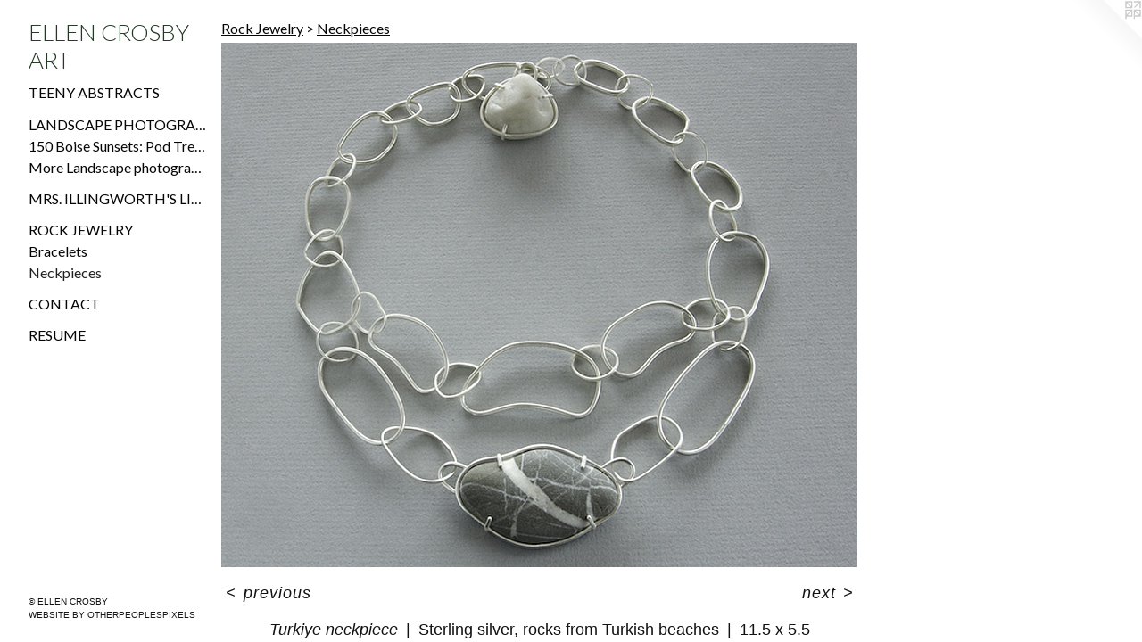

--- FILE ---
content_type: text/html;charset=utf-8
request_url: https://ellencrosbyart.com/artwork/1422930-Turkiye%20neckpiece.html
body_size: 2854
content:
<!doctype html><html class="no-js a-image mobile-title-align--center has-mobile-menu-icon--left p-artwork has-page-nav l-detailed mobile-menu-align--center has-wall-text "><head><meta charset="utf-8" /><meta content="IE=edge" http-equiv="X-UA-Compatible" /><meta http-equiv="X-OPP-Site-Id" content="21192" /><meta http-equiv="X-OPP-Revision" content="81" /><meta http-equiv="X-OPP-Locke-Environment" content="production" /><meta http-equiv="X-OPP-Locke-Release" content="v0.0.141" /><title>ELLEN CROSBY ART</title><link rel="canonical" href="https://ellencrosbyart.com/artwork/1422930-Turkiye%20neckpiece.html" /><meta content="website" property="og:type" /><meta property="og:url" content="https://ellencrosbyart.com/artwork/1422930-Turkiye%20neckpiece.html" /><meta property="og:title" content="Turkiye neckpiece" /><meta content="width=device-width, initial-scale=1" name="viewport" /><link type="text/css" rel="stylesheet" href="//cdnjs.cloudflare.com/ajax/libs/normalize/3.0.2/normalize.min.css" /><link type="text/css" rel="stylesheet" media="only all" href="//maxcdn.bootstrapcdn.com/font-awesome/4.3.0/css/font-awesome.min.css" /><link type="text/css" rel="stylesheet" media="not all and (min-device-width: 600px) and (min-device-height: 600px)" href="/release/locke/production/v0.0.141/css/small.css" /><link type="text/css" rel="stylesheet" media="only all and (min-device-width: 600px) and (min-device-height: 600px)" href="/release/locke/production/v0.0.141/css/large-detailed.css" /><link type="text/css" rel="stylesheet" media="not all and (min-device-width: 600px) and (min-device-height: 600px)" href="/r16929981530000000081/css/small-site.css" /><link type="text/css" rel="stylesheet" media="only all and (min-device-width: 600px) and (min-device-height: 600px)" href="/r16929981530000000081/css/large-site.css" /><link type="text/css" rel="stylesheet" media="only all and (min-device-width: 600px) and (min-device-height: 600px)" href="//fonts.googleapis.com/css?family=Lato:400" /><link type="text/css" rel="stylesheet" media="only all and (min-device-width: 600px) and (min-device-height: 600px)" href="//fonts.googleapis.com/css?family=Lato:300" /><link type="text/css" rel="stylesheet" media="not all and (min-device-width: 600px) and (min-device-height: 600px)" href="//fonts.googleapis.com/css?family=Lato:400&amp;text=MENUHomePrtfliCnacRsu" /><link type="text/css" rel="stylesheet" media="not all and (min-device-width: 600px) and (min-device-height: 600px)" href="//fonts.googleapis.com/css?family=Lato:300&amp;text=ELN%20CROSBYAT" /><script>window.OPP = window.OPP || {};
OPP.modernMQ = 'only all';
OPP.smallMQ = 'not all and (min-device-width: 600px) and (min-device-height: 600px)';
OPP.largeMQ = 'only all and (min-device-width: 600px) and (min-device-height: 600px)';
OPP.downURI = '/x/1/9/2/21192/.down';
OPP.gracePeriodURI = '/x/1/9/2/21192/.grace_period';
OPP.imgL = function (img) {
  !window.lazySizes && img.onerror();
};
OPP.imgE = function (img) {
  img.onerror = img.onload = null;
  img.src = img.getAttribute('data-src');
  //img.srcset = img.getAttribute('data-srcset');
};</script><script src="/release/locke/production/v0.0.141/js/modernizr.js"></script><script src="/release/locke/production/v0.0.141/js/masonry.js"></script><script src="/release/locke/production/v0.0.141/js/respimage.js"></script><script src="/release/locke/production/v0.0.141/js/ls.aspectratio.js"></script><script src="/release/locke/production/v0.0.141/js/lazysizes.js"></script><script src="/release/locke/production/v0.0.141/js/large.js"></script><script src="/release/locke/production/v0.0.141/js/hammer.js"></script><script>if (!Modernizr.mq('only all')) { document.write('<link type="text/css" rel="stylesheet" href="/release/locke/production/v0.0.141/css/minimal.css">') }</script><style>.media-max-width {
  display: block;
}

@media (min-height: 691px) {

  .media-max-width {
    max-width: 713.0px;
  }

}

@media (max-height: 691px) {

  .media-max-width {
    max-width: 103.0697278911565vh;
  }

}</style></head><body><header id="header"><a class=" site-title" href="/home.html"><span class=" site-title-text u-break-word">ELLEN CROSBY ART</span><div class=" site-title-media"></div></a><a id="mobile-menu-icon" class="mobile-menu-icon hidden--no-js hidden--large"><svg viewBox="0 0 21 17" width="21" height="17" fill="currentColor"><rect x="0" y="0" width="21" height="3" rx="0"></rect><rect x="0" y="7" width="21" height="3" rx="0"></rect><rect x="0" y="14" width="21" height="3" rx="0"></rect></svg></a></header><nav class=" hidden--large"><ul class=" site-nav"><li class="nav-item nav-home "><a class="nav-link " href="/home.html">Home</a></li><li class="nav-item expanded nav-museum "><a class="nav-link " href="/section/162892.html">Portfolio</a><ul><li class="nav-gallery nav-item expanded "><a class="nav-link " href="/artwork/3904342-ACF.html">Teeny Abstracts</a></li><li class="nav-item expanded nav-museum "><a class="nav-link " href="/section/362744-Landscape%20photography.html">Landscape photography</a><ul><li class="nav-gallery nav-item "><a class="nav-link " href="/section/353794-150%20Boise%20Sunsets%3a%20Pod%20Tree%20on%20Eagle%20Ridge.html">150 Boise Sunsets: Pod Tree on Eagle Ridge</a></li><li class="nav-gallery nav-item "><a class="nav-link " href="/artwork/3156200-Full%20moon%20with%20smoke%2c%20August%2029%2c%202012.html">More Landscape photography</a></li></ul></li><li class="nav-gallery nav-item expanded "><a class="nav-link " href="/section/333665-Mrs%2e%20Illingworth%27s%20Little%20People.html">Mrs. Illingworth's Little People</a></li><li class="nav-item expanded nav-museum "><a class="nav-link " href="/section/354549-Rock%20Jewelry.html">Rock Jewelry</a><ul><li class="nav-gallery nav-item expanded "><a class="nav-link " href="/section/171987-Bracelets.html">Bracelets</a></li><li class="nav-gallery nav-item expanded "><a class="selected nav-link " href="/section/171983-Neckpieces.html">Neckpieces</a></li></ul></li></ul></li><li class="nav-item nav-contact "><a class="nav-link " href="/contact.html">Contact</a></li><li class="nav-pdf nav-item "><a target="_blank" class="nav-link " href="//img-cache.oppcdn.com/fixed/21192/resume.pdf">Resume</a></li></ul></nav><div class=" content"><nav class=" hidden--small" id="nav"><header><a class=" site-title" href="/home.html"><span class=" site-title-text u-break-word">ELLEN CROSBY ART</span><div class=" site-title-media"></div></a></header><ul class=" site-nav"><li class="nav-item nav-home "><a class="nav-link " href="/home.html">Home</a></li><li class="nav-item expanded nav-museum "><a class="nav-link " href="/section/162892.html">Portfolio</a><ul><li class="nav-gallery nav-item expanded "><a class="nav-link " href="/artwork/3904342-ACF.html">Teeny Abstracts</a></li><li class="nav-item expanded nav-museum "><a class="nav-link " href="/section/362744-Landscape%20photography.html">Landscape photography</a><ul><li class="nav-gallery nav-item "><a class="nav-link " href="/section/353794-150%20Boise%20Sunsets%3a%20Pod%20Tree%20on%20Eagle%20Ridge.html">150 Boise Sunsets: Pod Tree on Eagle Ridge</a></li><li class="nav-gallery nav-item "><a class="nav-link " href="/artwork/3156200-Full%20moon%20with%20smoke%2c%20August%2029%2c%202012.html">More Landscape photography</a></li></ul></li><li class="nav-gallery nav-item expanded "><a class="nav-link " href="/section/333665-Mrs%2e%20Illingworth%27s%20Little%20People.html">Mrs. Illingworth's Little People</a></li><li class="nav-item expanded nav-museum "><a class="nav-link " href="/section/354549-Rock%20Jewelry.html">Rock Jewelry</a><ul><li class="nav-gallery nav-item expanded "><a class="nav-link " href="/section/171987-Bracelets.html">Bracelets</a></li><li class="nav-gallery nav-item expanded "><a class="selected nav-link " href="/section/171983-Neckpieces.html">Neckpieces</a></li></ul></li></ul></li><li class="nav-item nav-contact "><a class="nav-link " href="/contact.html">Contact</a></li><li class="nav-pdf nav-item "><a target="_blank" class="nav-link " href="//img-cache.oppcdn.com/fixed/21192/resume.pdf">Resume</a></li></ul><footer><div class=" copyright">© ELLEN CROSBY</div><div class=" credit"><a href="http://otherpeoplespixels.com/ref/ellencrosbyart.com" target="_blank">Website by OtherPeoplesPixels</a></div></footer></nav><main id="main"><a class=" logo hidden--small" href="http://otherpeoplespixels.com/ref/ellencrosbyart.com" title="Website by OtherPeoplesPixels" target="_blank"></a><div class=" page clearfix media-max-width"><h1 class="parent-title title"><a class=" title-segment hidden--small" href="/section/354549-Rock%20Jewelry.html">Rock Jewelry</a><span class=" title-sep hidden--small"> &gt; </span><a class=" title-segment" href="/section/171983-Neckpieces.html">Neckpieces</a></h1><div class=" media-and-info"><div class=" page-media-wrapper media"><a class=" page-media" title="Turkiye neckpiece" href="/artwork/1422908-Black%20rock%20neckpiece.html" id="media"><img data-aspectratio="713/588" class="u-img " alt="Turkiye neckpiece" src="//img-cache.oppcdn.com/fixed/21192/assets/C6AxAPVE.jpg" srcset="//img-cache.oppcdn.com/img/v1.0/s:21192/t:QkxBTksrVEVYVCtIRVJF/p:12/g:tl/o:2.5/a:50/q:90/984x588-C6AxAPVE.jpg/713x588/28a41a7516ba439d932705cd7ffe4287.jpg 713w,
//img-cache.oppcdn.com/fixed/21192/assets/C6AxAPVE.jpg 582w" sizes="(max-device-width: 599px) 100vw,
(max-device-height: 599px) 100vw,
(max-width: 582px) 582px,
(max-height: 480px) 582px,
713px" /></a><a class=" zoom-corner" style="display: none" id="zoom-corner"><span class=" zoom-icon fa fa-search-plus"></span></a><div class="share-buttons a2a_kit social-icons hidden--small" data-a2a-title="Turkiye neckpiece" data-a2a-url="https://ellencrosbyart.com/artwork/1422930-Turkiye%20neckpiece.html"></div></div><div class=" info border-color"><div class=" wall-text border-color"><div class=" wt-item wt-title">Turkiye neckpiece</div><div class=" wt-item wt-media">Sterling silver, rocks from Turkish beaches</div><div class=" wt-item wt-dimensions">11.5 x 5.5 in.</div><div class=" wt-item wt-date">2010</div><div class=" wt-item wt-price">$205</div></div><div class=" page-nav hidden--small border-color clearfix"><a class=" prev" id="artwork-prev" href="/artwork/1393284-Spiculum%20neckpiece.html">&lt; <span class=" m-hover-show">previous</span></a> <a class=" next" id="artwork-next" href="/artwork/1422908-Black%20rock%20neckpiece.html"><span class=" m-hover-show">next</span> &gt;</a></div></div></div><div class="share-buttons a2a_kit social-icons hidden--large" data-a2a-title="Turkiye neckpiece" data-a2a-url="https://ellencrosbyart.com/artwork/1422930-Turkiye%20neckpiece.html"></div></div></main></div><footer><div class=" copyright">© ELLEN CROSBY</div><div class=" credit"><a href="http://otherpeoplespixels.com/ref/ellencrosbyart.com" target="_blank">Website by OtherPeoplesPixels</a></div></footer><div class=" modal zoom-modal" style="display: none" id="zoom-modal"><style>@media (min-aspect-ratio: 713/588) {

  .zoom-media {
    width: auto;
    max-height: 588px;
    height: 100%;
  }

}

@media (max-aspect-ratio: 713/588) {

  .zoom-media {
    height: auto;
    max-width: 713px;
    width: 100%;
  }

}
@supports (object-fit: contain) {
  img.zoom-media {
    object-fit: contain;
    width: 100%;
    height: 100%;
    max-width: 713px;
    max-height: 588px;
  }
}</style><div class=" zoom-media-wrapper"><img onerror="OPP.imgE(this);" onload="OPP.imgL(this);" data-src="//img-cache.oppcdn.com/fixed/21192/assets/C6AxAPVE.jpg" data-srcset="//img-cache.oppcdn.com/img/v1.0/s:21192/t:QkxBTksrVEVYVCtIRVJF/p:12/g:tl/o:2.5/a:50/q:90/984x588-C6AxAPVE.jpg/713x588/28a41a7516ba439d932705cd7ffe4287.jpg 713w,
//img-cache.oppcdn.com/fixed/21192/assets/C6AxAPVE.jpg 582w" data-sizes="(max-device-width: 599px) 100vw,
(max-device-height: 599px) 100vw,
(max-width: 582px) 582px,
(max-height: 480px) 582px,
713px" class="zoom-media lazyload hidden--no-js " alt="Turkiye neckpiece" /><noscript><img class="zoom-media " alt="Turkiye neckpiece" src="//img-cache.oppcdn.com/fixed/21192/assets/C6AxAPVE.jpg" /></noscript></div></div><div class=" offline"></div><script src="/release/locke/production/v0.0.141/js/small.js"></script><script src="/release/locke/production/v0.0.141/js/artwork.js"></script><script>window.oppa=window.oppa||function(){(oppa.q=oppa.q||[]).push(arguments)};oppa('config','pathname','production/v0.0.141/21192');oppa('set','g','true');oppa('set','l','detailed');oppa('set','p','artwork');oppa('set','a','image');oppa('rect','m','media','main');oppa('send');</script><script async="" src="/release/locke/production/v0.0.141/js/analytics.js"></script><script src="https://otherpeoplespixels.com/static/enable-preview.js"></script></body></html>

--- FILE ---
content_type: text/css;charset=utf-8
request_url: https://ellencrosbyart.com/r16929981530000000081/css/large-site.css
body_size: 477
content:
body {
  background-color: #FFFFFF;
  font-weight: normal;
  font-style: normal;
  font-family: "Helvetica", sans-serif;
}

body {
  color: #101311;
}

main a {
  color: #151916;
}

main a:hover {
  text-decoration: underline;
  color: #2c352e;
}

main a:visited {
  color: #2c352e;
}

.site-title, .mobile-menu-icon {
  color: #223925;
}

.site-nav, .mobile-menu-link, nav:before, nav:after {
  color: #050505;
}

.site-nav a {
  color: #050505;
}

.site-nav a:hover {
  text-decoration: none;
  color: #1f1f1f;
}

.site-nav a:visited {
  color: #050505;
}

.site-nav a.selected {
  color: #1f1f1f;
}

.site-nav:hover a.selected {
  color: #050505;
}

footer {
  color: #101311;
}

footer a {
  color: #151916;
}

footer a:hover {
  text-decoration: underline;
  color: #2c352e;
}

footer a:visited {
  color: #2c352e;
}

.title, .news-item-title, .flex-page-title {
  color: #050505;
}

.title a {
  color: #050505;
}

.title a:hover {
  text-decoration: none;
  color: #1f1f1f;
}

.title a:visited {
  color: #050505;
}

.hr, .hr-before:before, .hr-after:after, .hr-before--small:before, .hr-before--large:before, .hr-after--small:after, .hr-after--large:after {
  border-top-color: #6d8274;
}

.button {
  background: #151916;
  color: #FFFFFF;
}

.social-icon {
  background-color: #101311;
  color: #FFFFFF;
}

.welcome-modal {
  background-color: #FFFFFF;
}

.share-button .social-icon {
  color: #101311;
}

.site-title {
  font-family: "Lato", sans-serif;
  font-style: normal;
  font-weight: 300;
}

.site-nav {
  font-family: "Lato", sans-serif;
  font-style: normal;
  font-weight: 400;
}

.section-title, .parent-title, .news-item-title, .link-name, .preview-placeholder, .preview-image, .flex-page-title {
  font-family: "Lato", sans-serif;
  font-style: normal;
  font-weight: 400;
}

body {
  font-size: 18px;
}

.site-title {
  font-size: 26px;
}

.site-nav {
  font-size: 16px;
}

.title, .news-item-title, .link-name, .flex-page-title {
  font-size: 16px;
}

.border-color {
  border-color: hsla(140, 8.571428%, 6.8627453%, 0.2);
}

.p-artwork .page-nav a {
  color: #101311;
}

.p-artwork .page-nav a:hover {
  text-decoration: none;
  color: #101311;
}

.p-artwork .page-nav a:visited {
  color: #101311;
}

.wordy {
  text-align: left;
}

--- FILE ---
content_type: text/css;charset=utf-8
request_url: https://ellencrosbyart.com/r16929981530000000081/css/small-site.css
body_size: 348
content:
body {
  background-color: #FFFFFF;
  font-weight: normal;
  font-style: normal;
  font-family: "Helvetica", sans-serif;
}

body {
  color: #101311;
}

main a {
  color: #151916;
}

main a:hover {
  text-decoration: underline;
  color: #2c352e;
}

main a:visited {
  color: #2c352e;
}

.site-title, .mobile-menu-icon {
  color: #223925;
}

.site-nav, .mobile-menu-link, nav:before, nav:after {
  color: #050505;
}

.site-nav a {
  color: #050505;
}

.site-nav a:hover {
  text-decoration: none;
  color: #1f1f1f;
}

.site-nav a:visited {
  color: #050505;
}

.site-nav a.selected {
  color: #1f1f1f;
}

.site-nav:hover a.selected {
  color: #050505;
}

footer {
  color: #101311;
}

footer a {
  color: #151916;
}

footer a:hover {
  text-decoration: underline;
  color: #2c352e;
}

footer a:visited {
  color: #2c352e;
}

.title, .news-item-title, .flex-page-title {
  color: #050505;
}

.title a {
  color: #050505;
}

.title a:hover {
  text-decoration: none;
  color: #1f1f1f;
}

.title a:visited {
  color: #050505;
}

.hr, .hr-before:before, .hr-after:after, .hr-before--small:before, .hr-before--large:before, .hr-after--small:after, .hr-after--large:after {
  border-top-color: #6d8274;
}

.button {
  background: #151916;
  color: #FFFFFF;
}

.social-icon {
  background-color: #101311;
  color: #FFFFFF;
}

.welcome-modal {
  background-color: #FFFFFF;
}

.site-title {
  font-family: "Lato", sans-serif;
  font-style: normal;
  font-weight: 300;
}

nav {
  font-family: "Lato", sans-serif;
  font-style: normal;
  font-weight: 400;
}

.wordy {
  text-align: left;
}

.site-title {
  font-size: 2.125rem;
}

footer .credit a {
  color: #101311;
}

--- FILE ---
content_type: text/css; charset=utf-8
request_url: https://fonts.googleapis.com/css?family=Lato:400&text=MENUHomePrtfliCnacRsu
body_size: -436
content:
@font-face {
  font-family: 'Lato';
  font-style: normal;
  font-weight: 400;
  src: url(https://fonts.gstatic.com/l/font?kit=S6uyw4BMUTPHvxw6WQevLjKrqJV4oKQKg6-maenEVDlGN6N-WkY&skey=2d58b92a99e1c086&v=v25) format('woff2');
}


--- FILE ---
content_type: text/css; charset=utf-8
request_url: https://fonts.googleapis.com/css?family=Lato:300&text=ELN%20CROSBYAT
body_size: -465
content:
@font-face {
  font-family: 'Lato';
  font-style: normal;
  font-weight: 300;
  src: url(https://fonts.gstatic.com/l/font?kit=S6u9w4BMUTPHh7USewqFHi_o39EVr7Ybk4KLQ93-bA0&skey=91f32e07d083dd3a&v=v25) format('woff2');
}
